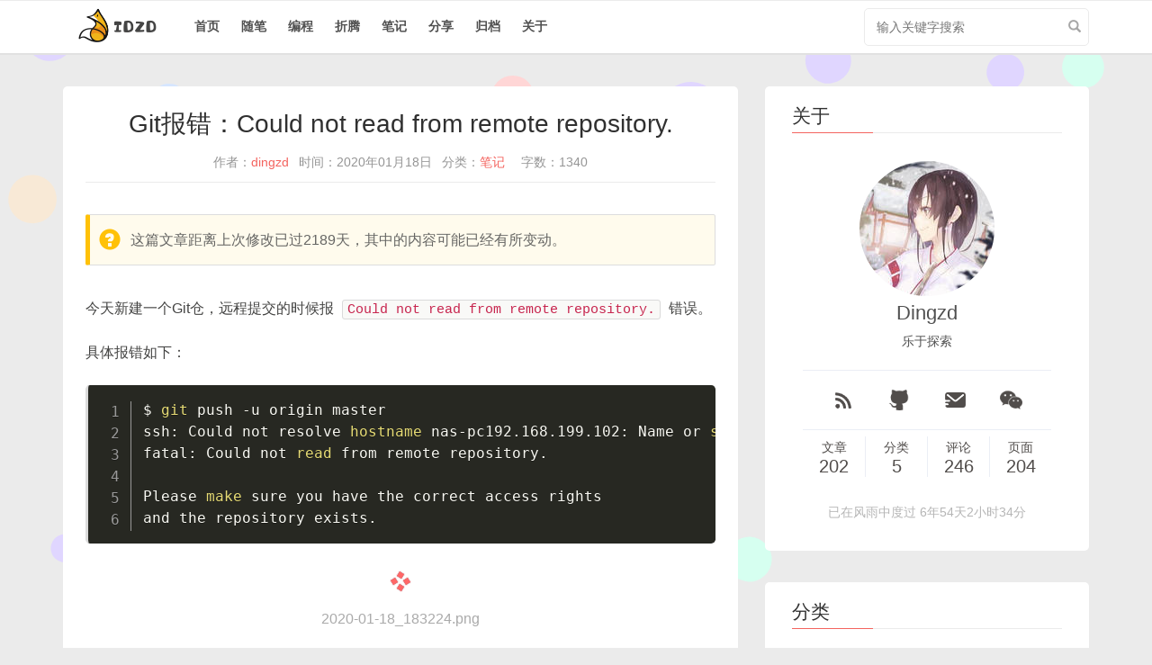

--- FILE ---
content_type: text/html; charset=UTF-8
request_url: https://www.idzd.top/archives/976/
body_size: 8915
content:
<!DOCTYPE HTML>
<html class="no-js" lang=zh-cmn-Hans>
<head>
	<meta http-equiv="Content-Type" content="text/html; charset=UTF-8">
    <meta http-equiv="X-UA-Compatible" content="IE=edge">
    <meta name="viewport" content="width=device-width, initial-scale=1, maximum-scale=1">
    <title>Git报错：Could not read from remote repository. - IDZD</title>
    
    <!-- Loading -->
       
    
    <style type="text/css">
            .loadingBG{
                position: fixed;
                width: 100%;
                height: 100%;
                background-color: white;
                z-index: 99999;
            }
	        .loading{
	            position: relative;
				width: 85px;
				height: 40px;
				margin: -20px auto auto -40px;
				top: 50%;
				left: 50%;
			}
			.loading span{
				display: inline-block;
				width: 8px;
				height: 100%;
				border-radius: 4px;
				background: #F09A97;
				-webkit-animation: load 1s ease infinite;
			}
			@-webkit-keyframes load{
				0%,100%{
					height: 40px;
					background: #F09A97;
				}
				50%{
					height: 70px;
					margin: -15px 0;
					background: #FF4d40;
				}
			}
			.loading span:nth-child(2){
				-webkit-animation-delay:0.2s;
			}
			.loading span:nth-child(3){
				-webkit-animation-delay:0.4s;
			}
			.loading span:nth-child(4){
				-webkit-animation-delay:0.6s;
			}
			.loading span:nth-child(5){
				-webkit-animation-delay:0.8s;
			}
	</style>
    <div id="loading" class="loadingBG" >
    	<div class="loading">
    	    <span></span>
    	    <span></span>
    	    <span></span>
    	    <span></span>
    	    <span></span>
    	    <span></span>
    	    <span></span>
        </div>
    </div>
        <!-- Loading END -->
    <!---->
    
    <!--staticfile-->
        <!--staticfile END-->
    
    <!--75cdn-->
        <link rel="stylesheet" href="//lib.baomitu.com/twitter-bootstrap/3.3.7/css/bootstrap.min.css">
    <link rel="stylesheet" href="//lib.baomitu.com/fancybox/3.5.7/jquery.fancybox.min.css">
        <!--75cdn END-->
    
    <!--bootcss-->
        <!--bootcss END-->
    
    <!--jsdelivr-->
        <!--jsdelivr END-->
    
    <!--local-->
        <!--local END-->
    
    
    <!-- 使用url函数转换相关路径 -->
    <link rel="stylesheet" href="https://www.idzd.top/usr/themes/waxy/css/waxy-main.css">
    
    <!--代码高亮-->
		<link rel="stylesheet" type="text/css" href="https://www.idzd.top/usr/themes/waxy/lib/prism/css/Okaidia.css" />
        <!--END-->
	
	<!--自定义CSS-->
    <style type="text/css">html {
    filter: progid:DXImageTransform.Microsoft.BasicImage(grayscale=1);
    -webkit-filter: grayscale(0%);
}
/*body {
    background: #c6242f;
    background-image: url(https://pic.idzd.top/icon/2023_bg.jpg);
    background-repeat: no-repeat;
    background-size: cover;
    background-position: top;
    background-attachment: fixed;
}*/</style>    <!--END-->
	
	<link rel="shortcut icon" href="/favicon.ico" />
    <!-- 通过自有函数输出HTML头部信息 -->
    <meta name="description" content="今天新建一个Git仓，远程提交的时候报 Could not read from remote repository. 错误。具体报错如下：$ git push -u origin masters..." />
<meta name="keywords" content="Git,折腾,笔记" />
<meta name="generator" content="Typecho 1.2.1" />
<meta name="template" content="waxy" />
<link rel="alternate" type="application/rss+xml" title="Git报错：Could not read from remote repository. &raquo; IDZD &raquo; RSS 2.0" href="https://www.idzd.top/feed/archives/976/" />
<link rel="alternate" type="application/rdf+xml" title="Git报错：Could not read from remote repository. &raquo; IDZD &raquo; RSS 1.0" href="https://www.idzd.top/feed/rss/archives/976/" />
<link rel="alternate" type="application/atom+xml" title="Git报错：Could not read from remote repository. &raquo; IDZD &raquo; ATOM 1.0" href="https://www.idzd.top/feed/atom/archives/976/" />
<script type="text/javascript">
(function () {
    window.TypechoComment = {
        dom : function (id) {
            return document.getElementById(id);
        },
    
        create : function (tag, attr) {
            var el = document.createElement(tag);
        
            for (var key in attr) {
                el.setAttribute(key, attr[key]);
            }
        
            return el;
        },

        reply : function (cid, coid) {
            var comment = this.dom(cid), parent = comment.parentNode,
                response = this.dom('respond-post-976'), input = this.dom('comment-parent'),
                form = 'form' == response.tagName ? response : response.getElementsByTagName('form')[0],
                textarea = response.getElementsByTagName('textarea')[0];

            if (null == input) {
                input = this.create('input', {
                    'type' : 'hidden',
                    'name' : 'parent',
                    'id'   : 'comment-parent'
                });

                form.appendChild(input);
            }

            input.setAttribute('value', coid);

            if (null == this.dom('comment-form-place-holder')) {
                var holder = this.create('div', {
                    'id' : 'comment-form-place-holder'
                });

                response.parentNode.insertBefore(holder, response);
            }

            comment.appendChild(response);
            this.dom('cancel-comment-reply-link').style.display = '';

            if (null != textarea && 'text' == textarea.name) {
                textarea.focus();
            }

            return false;
        },

        cancelReply : function () {
            var response = this.dom('respond-post-976'),
            holder = this.dom('comment-form-place-holder'), input = this.dom('comment-parent');

            if (null != input) {
                input.parentNode.removeChild(input);
            }

            if (null == holder) {
                return true;
            }

            this.dom('cancel-comment-reply-link').style.display = 'none';
            holder.parentNode.insertBefore(response, holder);
            return false;
        }
    };
})();
</script>
</head>
<body class="home-template">
    <!-- start navigation -->
    <nav class="main-navigation">
        <div class="container">
            <div class="row">
                <div class="col-sm-12">
        			<div class="container">
        				<div class="menu menu-logo">
							<a class="navbar-brand menu-title" href="https://www.idzd.top/" title="个人技术博客，记录并分享学习中的收获与乐趣！" >
							    							    <img src="/logo.png" height="45" style="margin: -15px -15px 35px 0px;" alt="IDZD">
							    							</a>
					    </div>
					    
						<div class="navbar-header">
						    						    <div class="nav-toggle-search">
    					        <form method="post" action="https://www.idzd.top/" class="" role="search">
                                    <label for="s" class="sr-only">搜索关键字</label>
                                    <input aria-label="search input" type="text" name="s" class="text asearch" placeholder="输入关键字搜索" />
                                    <button type="submit"></button>
                                </form>
                            </div>
                            						    <span class="nav-toggle-button collapsed" data-toggle="collapse" data-target="#main-menu">
						    <span class="sr-only">导航切换</span>
						    <i class="glyphicon glyphicon-menu-hamburger" ></i>
						    </span>
						</div>

						<div class="collapse navbar-collapse" id="main-menu">
	                        <ul class="menu" >
								<li><a href="https://www.idzd.top/">首页</a></li>
	
					            
					            
					            
					            
					            
					                                                                            					            <li ><a href="https://www.idzd.top/category/essay/" title="随笔">随笔</a></li> 
					            					                                            					            <li ><a href="https://www.idzd.top/category/coding/" title="编程">编程</a></li> 
					            					                                            					            <li ><a href="https://www.idzd.top/category/zt/" title="折腾">折腾</a></li> 
					            					                                            					            <li ><a href="https://www.idzd.top/category/note/" title="笔记">笔记</a></li> 
					            					                                            					            <li ><a href="https://www.idzd.top/category/share/" title="分享">分享</a></li> 
					            					            					            
					            					            
					            					            																<li><a href="https://www.idzd.top/custom.html" title="归档">归档</a></li>
			                    								<li><a href="https://www.idzd.top/about.html" title="关于">关于</a></li>
			                    			                    			                    			                    			                    <div class="navbar-form navbar-right navbar-search">
			                    <form id="search" method="post" action="https://www.idzd.top/"  role="search">
                                    <label for="s" class="sr-only">搜索关键字</label>
                                    <input type="text" name="s" class="text asearch" placeholder="输入关键字搜索" />
                            		<button type="submit"></button>
                                </form>
                                </div>
                                							</ul>
	                    </div>
	                    
	                </div>
                </div>
            </div>
        </div>
    </nav>
    <!-- end navigation -->
    

<section class="content-wrap">
    <div class="container">
    <div class="row">
        <main class="col-md-8 main-content">
            <article id="976" class="post">

            <header class="post-head">
                <h1 class="post-title">Git报错：Could not read from remote repository.</h1>
                <section class="post-meta">
                    <span class="author">作者：<a itemprop="name" href="https://www.idzd.top/author/1/" rel="author">dingzd</a></span>
                    <time class="post-date" datetime="2020-01-18T18:53:00+08:00">时间：2020年01月18日</time>
                    <span class="author">分类：<a href="https://www.idzd.top/category/note/">笔记</a></span>
                    <span class="author">字数：1340</span>
                    <!--span class="author">阅读：</span-->
                </section>
                <div class="post-border"></div>
            </header>

           <section class="post-content">
           		    		       <div class="hint hint-warning">
    		       		<span class="glyphicon glyphicon-question-sign hint-warning-icon" aria-hidden="true"></span><span class="sr-only">warning:</span>
    		            这篇文章距离上次修改已过2189天，其中的内容可能已经有所变动。
    		        </div>
        		                <!--?php $this->content(); ?-->
                <p>今天新建一个Git仓，远程提交的时候报 <code>Could not read from remote repository.</code> 错误。</p><p>具体报错如下：</p><pre><code class="lang-bash">$ git push -u origin master
ssh: Could not resolve hostname nas-pc192.168.199.102: Name or service not known
fatal: Could not read from remote repository.

Please make sure you have the correct access rights
and the repository exists.
</code></pre><p><center><a data-fancybox="gallery" href="https://pic.idzd.top/usr/uploads/2020/01/3891706938.png"><img class="lazyload" src="/usr/themes/waxy/img/loading.gif" data-original="https://pic.idzd.top/usr/uploads/2020/01/3891706938.png" alt="2020-01-18_183224.png" title="2020-01-18_183224.png"></a><span class="imgtitle">2020-01-18_183224.png<span></center></p><hr><p>感觉可能是密钥出现问题。毕竟好久没用了。（这是个备份仓）</p><p>检查发现没有问题。（另一个项目提交没有问题）</p><p><center><a data-fancybox="gallery" href="https://pic.idzd.top/usr/uploads/2020/01/843687308.png"><img class="lazyload" src="/usr/themes/waxy/img/loading.gif" data-original="https://pic.idzd.top/usr/uploads/2020/01/843687308.png" alt="2020-01-18_182636.png" title="2020-01-18_182636.png"></a><span class="imgtitle">2020-01-18_182636.png<span></center></p><hr><p>尝试添加密钥到这个仓库（仍然报错）</p><pre><code class="lang-bash">#若执行 ssh-add 报：Could not open a connection to your authentication agent. 错误，则先此命令（见下图）
ssh-agent bash

#添加密钥
ssh-add ~/.ssh/id_rsa
</code></pre><p><center><a data-fancybox="gallery" href="https://pic.idzd.top/usr/uploads/2020/01/2933980363.png"><img class="lazyload" src="/usr/themes/waxy/img/loading.gif" data-original="https://pic.idzd.top/usr/uploads/2020/01/2933980363.png" alt="尝试添加密钥后仍报错" title="尝试添加密钥后仍报错"></a><span class="imgtitle">尝试添加密钥后仍报错<span></center></p><hr><p>观察发现，远程仓库地址不一致，怀疑问题出在这里。</p><p><center><a data-fancybox="gallery" href="https://pic.idzd.top/usr/uploads/2020/01/790239435.png"><img class="lazyload" src="/usr/themes/waxy/img/loading.gif" data-original="https://pic.idzd.top/usr/uploads/2020/01/790239435.png" alt="仓库报错" title="仓库报错"></a><span class="imgtitle">仓库报错<span></center></p><p><center><a data-fancybox="gallery" href="https://pic.idzd.top/usr/uploads/2020/01/2876243348.png"><img class="lazyload" src="/usr/themes/waxy/img/loading.gif" data-original="https://pic.idzd.top/usr/uploads/2020/01/2876243348.png" alt="实际仓库地址" title="实际仓库地址"></a><span class="imgtitle">实际仓库地址<span></center></p><hr><p>重新添加地址，用单引号包裹，ok问题解决。</p><p><center><a data-fancybox="gallery" href="https://pic.idzd.top/usr/uploads/2020/01/3781571796.png"><img class="lazyload" src="/usr/themes/waxy/img/loading.gif" data-original="https://pic.idzd.top/usr/uploads/2020/01/3781571796.png" alt="2020-01-18_183853.png" title="2020-01-18_183853.png"></a><span class="imgtitle">2020-01-18_183853.png<span></center></p><p><center><a data-fancybox="gallery" href="https://pic.idzd.top/usr/uploads/2020/01/840660447.png"><img class="lazyload" src="/usr/themes/waxy/img/loading.gif" data-original="https://pic.idzd.top/usr/uploads/2020/01/840660447.png" alt="远程仓库添加成功" title="远程仓库添加成功"></a><span class="imgtitle">远程仓库添加成功<span></center></p><hr><div class="hint hint-info"><span class="glyphicon glyphicon-info-sign hint-info-icon" aria-hidden="true"></span><span class="sr-only">info:</span>反思：这次问题可能是，命令行把 <code>NAS-PC$@</code> 中的 <code>$@</code> 识别为变量，导致地址错误。下次添加时候要用单引号包裹。</div>           </section>
       
        
            <footer class="post-footer clearfix">
                <div class="pull-left tag-list">
                    <i class="glyphicon glyphicon-folder-open"></i>
                    <a href="https://www.idzd.top/tag/git/">Git</a> , <a href="https://www.idzd.top/tag/zts/">折腾</a> , <a href="https://www.idzd.top/tag/notes/">笔记</a>                </div>
                <div class="pull-right tag-list post-permalink" >
		    最后修改于：2020年01月18日 19:03		</div>
            </footer>
            </article>
            
            <div >
		<ul style="height: 30px; position: relative; left: -22px; margin: 0px 5px 30px; list-style-type: none;">
		    <li style="float: left;"><a class="btn btn-default" href="https://www.idzd.top/archives/965/" title="修改Win下MySQL的ROOT密码脚本">上一篇</a></li>		    <li style="float: right;"><a class="btn btn-default" href="https://www.idzd.top/archives/987/" title="windows server 2008 r2 开机不自动运行服务器管理器">下一篇</a></li>		</ul>
    	    </div>
	
	        <div class="about-author clearfix"><div id="comments">
        
        <div id="respond-post-976" class="respond">
        <div class="cancel-comment-reply">
        <a id="cancel-comment-reply-link" href="https://www.idzd.top/archives/976/#respond-post-976" rel="nofollow" style="display:none" onclick="return TypechoComment.cancelReply();">取消回复</a>        </div>
    
    	<h3 id="response" class="addco">添加新评论</h3>
    	<form method="post" action="https://www.idzd.top/archives/976/comment" id="comment-form" role="form">
                		<p>
    			<input type="text" name="author" placeholder="昵称（必填）" id="author" class="text form-control" value="" required />
    		</p>
    		<p>
    			<input type="email" name="mail" id="mail"  placeholder="邮件（必填，仅管理员可见，支持Gravatar头像）" class="text form-control" value="" required />
    		</p>
    		<p>
    			<input type="url" name="url" id="url" class="text form-control" placeholder="您的网址（非必填，请带上http://或https://）" value="" />
    		</p>
                		<p>
                <textarea rows="8" cols="50" name="text" id="textarea" class="textarea form-control"  placeholder="留下您伟大的看法......" required ></textarea>
            </p>
            <p></p>
    		<p> 
    		    <script src="https://challenges.cloudflare.com/turnstile/v0/api.js" async defer></script><div class="cf-turnstile" data-sitekey="0x4AAAAAABRb0dHHEVuVyfs3" data-theme="light" data-size="normal"></div>                <button type="submit" class="submit btn btn-lg">提交评论</button><span style="color: #f4645f;margin: 10px;">* 人工审核评论，通过后即可正常显示。<a href="https://www.idzd.top/privacy-policy.html">《隐私政策》</a></span>
            </p>
    	</form>
    </div>
    </div>
</div>
        </main>

        <aside class="col-md-4 sidebar">

<!-- start Search widget -->
<!-- end Search widget --> 


<!-- start Abouts widget -->
<div class="widget">
  <h4 class="title">关于</h4>
    <div class="card">
  <div class="card-info">
    <img class="card-info-img" src="/avatar_150.jpg">
    <div class="card-info-name">Dingzd</div>
    <div class="card-info-description">乐于探索</div>
  </div>
  <!--div class="card-icon"-->
    <div class="card-icon"><a href="https://www.idzd.top/feed" title="rss" class="icon-rss"></a><a href="https://github.com/dingzd1995" title="github" class="icon-github"></a><a href="mailto:dingzd1995@gmail.com" title="email" class="icon-email"></a><a href="https://pic.idzd.top/icon/wx.png" title="wechat" class="icon-wechat"></a></div>  <!--/div-->
  <div class="card-data">
        <div class="card-data-item">
        <div class="headline">文章</div>
        <div class="length-num">202</div>
    </div>
    <div class="card-data-item">
        <div class="headline">分类</div>
        <div class="length-num">5</div>
    </div>
    <div class="card-data-item">
        <div class="headline">评论</div>
        <div class="length-num">246</div>
    </div>
     <div class="card-data-item">
        <div class="headline">页面</div>
        <div class="length-num">204</div>
    </div>
  </div>
  <div class="card-text">
    <span>已在风雨中度过 6年54天2小时34分</span>
  </div>
</div>
</div>
<!-- end Abouts widget --> 




<!-- start Category widget -->
<div class="widget">
  <h4 class="title">分类</h4>
  <div class="category">
            <ul class="menu-list">
                                <li>
               <a href="https://www.idzd.top/category/essay/" title="随笔">
                   <span class="menu-title">随笔</span>
                   <span class="menu-count label">16</span>
                </a>
            </li>
                
                                            <li>
               <a href="https://www.idzd.top/category/coding/" title="编程">
                   <span class="menu-title">编程</span>
                   <span class="menu-count label">19</span>
                </a>
            </li>
                
                                            <li>
               <a href="https://www.idzd.top/category/zt/" title="折腾">
                   <span class="menu-title">折腾</span>
                   <span class="menu-count label">80</span>
                </a>
            </li>
                
                                            <li>
               <a href="https://www.idzd.top/category/note/" title="笔记">
                   <span class="menu-title">笔记</span>
                   <span class="menu-count label">112</span>
                </a>
            </li>
                
                                            <li>
               <a href="https://www.idzd.top/category/share/" title="分享">
                   <span class="menu-title">分享</span>
                   <span class="menu-count label">6</span>
                </a>
            </li>
                
                          </ul>
  </div>
</div>
<!-- end Category widget --> 



<!-- start Tags widget -->
<div class="widget">
  <h4 class="title">标签云</h4>
  <div class="content tag-cloud">
      
  
<a rel="tag" href="https://www.idzd.top/tag/notes/">笔记(110)</a>
  
<a rel="tag" href="https://www.idzd.top/tag/zts/">折腾(82)</a>
  
<a rel="tag" href="https://www.idzd.top/tag/linux/">Linux(65)</a>
  
<a rel="tag" href="https://www.idzd.top/tag/web/">Web(33)</a>
  
<a rel="tag" href="https://www.idzd.top/tag/linux%E5%91%BD%E4%BB%A4/">linux命令(29)</a>
  
<a rel="tag" href="https://www.idzd.top/tag/php/">PHP(14)</a>
  
<a rel="tag" href="https://www.idzd.top/tag/win/">Windows(14)</a>
  
<a rel="tag" href="https://www.idzd.top/tag/javascript/">JavaScript(12)</a>
  
<a rel="tag" href="https://www.idzd.top/tag/note/">随笔(11)</a>
  
<a rel="tag" href="https://www.idzd.top/tag/ctjl/">惨痛经历(11)</a>
  
<a rel="tag" href="https://www.idzd.top/tag/esp8266/">esp8266(11)</a>
  
<a rel="tag" href="https://www.idzd.top/tag/water/">摸鱼(10)</a>
  
<a rel="tag" href="https://www.idzd.top/tag/git/">Git(10)</a>
  
<a rel="tag" href="https://www.idzd.top/tag/java/">JAVA(9)</a>
  
<a rel="tag" href="https://www.idzd.top/tag/coding/">编程(9)</a>
  
<a rel="tag" href="https://www.idzd.top/tag/fx/">分享(9)</a>
  
<a rel="tag" href="https://www.idzd.top/tag/arduino/">Arduino(9)</a>
  
<a rel="tag" href="https://www.idzd.top/tag/c/">C(9)</a>
  
<a rel="tag" href="https://www.idzd.top/tag/nginx/">Nginx(8)</a>
  
<a rel="tag" href="https://www.idzd.top/tag/typecho/">Typecho(6)</a>
  
<a rel="tag" href="https://www.idzd.top/tag/tomcat/">Tomcat(6)</a>
  
<a rel="tag" href="https://www.idzd.top/tag/tomcat%E6%BA%90%E7%A0%81/">Tomcat源码(6)</a>
  
<a rel="tag" href="https://www.idzd.top/tag/eclipse/">Eclipse(5)</a>
  
<a rel="tag" href="https://www.idzd.top/tag/maven/">Maven(5)</a>
  
<a rel="tag" href="https://www.idzd.top/tag/waxy/">waxy(5)</a>
  
<a rel="tag" href="https://www.idzd.top/tag/docker/">Docker(4)</a>
  
<a rel="tag" href="https://www.idzd.top/tag/Electron/">Electron(4)</a>
  
<a rel="tag" href="https://www.idzd.top/tag/nanopi/">NanoPi(3)</a>
  
<a rel="tag" href="https://www.idzd.top/tag/cpp/">C++(3)</a>
  
<a rel="tag" href="https://www.idzd.top/tag/algorithm/">算法(3)</a>
  
<a rel="tag" href="https://www.idzd.top/tag/apache/">Apache(3)</a>
  
<a rel="tag" href="https://www.idzd.top/tag/hexo/">Hexo(3)</a>
  
<a rel="tag" href="https://www.idzd.top/tag/openwrt/">OpenWrt(3)</a>
  
<a rel="tag" href="https://www.idzd.top/tag/Oauth/">Oauth(3)</a>
  
<a rel="tag" href="https://www.idzd.top/tag/wxapp/">小程序(3)</a>
  
<a rel="tag" href="https://www.idzd.top/tag/github/">github(2)</a>
  
<a rel="tag" href="https://www.idzd.top/tag/qd/">前端(2)</a>
  
<a rel="tag" href="https://www.idzd.top/tag/lua/">Lua(2)</a>
  
<a rel="tag" href="https://www.idzd.top/tag/data_structures/">数据结构(2)</a>
  
<a rel="tag" href="https://www.idzd.top/tag/mmp/">牢骚(2)</a>
  
<a rel="tag" href="https://www.idzd.top/tag/deceive/">踩坑(2)</a>
  
<a rel="tag" href="https://www.idzd.top/tag/%E8%AF%81%E4%B9%A6/">证书(2)</a>
  
<a rel="tag" href="https://www.idzd.top/tag/mysql/">MySQL(1)</a>
  
<a rel="tag" href="https://www.idzd.top/tag/python/">Python(1)</a>
  
<a rel="tag" href="https://www.idzd.top/tag/wordpress/">WordPress(1)</a>
  
<a rel="tag" href="https://www.idzd.top/tag/RaspberryPi/">树莓派(1)</a>
  
<a rel="tag" href="https://www.idzd.top/tag/idea/">IDEA(1)</a>
  
<a rel="tag" href="https://www.idzd.top/tag/vegas/">Vegas(1)</a>
  
<a rel="tag" href="https://www.idzd.top/tag/nextcloud/">NextCloud(1)</a>
  
<a rel="tag" href="https://www.idzd.top/tag/markdown/">Markdown(1)</a>
  </div>
</div>
<!-- end Tags widget --> 

<!-- start RecentPosts widget -->
<div class="widget">
  <h4 class="title">最新文章</h4>
  <div class="content recent-post">
        		        <div class="recent-single-post">
            <a href="https://www.idzd.top/archives/2939/" class="post-title">
            PVE扩容Mac虚拟机磁盘</a>
            <div class="date">2025年11月12日</div>
        </div>
        		        <div class="recent-single-post">
            <a href="https://www.idzd.top/archives/2923/" class="post-title">
            使用pnpm10初始化Electron项目提示Electron uninstall</a>
            <div class="date">2025年04月08日</div>
        </div>
        		        <div class="recent-single-post">
            <a href="https://www.idzd.top/archives/2917/" class="post-title">
            Brave在中文环境下编译报错</a>
            <div class="date">2024年08月19日</div>
        </div>
            </div>
</div>
<!-- end RecentPosts widget --> 

<!-- start RecentComments widget -->
<!-- end RecentComments widget -->  


<!-- start Archive widget -->
<!-- end Archive widget --> 



<!-- start Text widget -->
<!-- end Text widget --> 


<!-- start Links widget -->
<div class="widget">
	<h4 class="title">友情链接</h4>
	<div class="content recent-post">
		<!-- start Links list -->
		<div class="recent-single-post"><a rel="noopener" href="https://nanchengjiumeng.github.io/" title="多看、多写、多做总结，寻找价值！" target="_blank" class="post-title"><img src="https://pic.idzd.top/usr/linkpic/lHW72d.jpg" alt="南城旧梦" height="32"><span style="margin-left: 10px;">南城旧梦</span></a></div><div class="recent-single-post"><a rel="noopener" href="https://space.bilibili.com/204877866" title="无敌的张大喵~~~" target="_blank" class="post-title"><img src="https://pic.idzd.top/usr/linkpic/3bcee54d0a2db90d3d9c0ce6912382b67958deab.jpg" alt="无敌的张大喵" height="32"><span style="margin-left: 10px;">无敌的张大喵</span></a></div><div class="recent-single-post"><a rel="noopener" href="https://www.drawrain.com/" title="技术与思维博客" target="_blank" class="post-title"><img src="https://pic.idzd.top/usr/linkpic/drawrain.png" alt="雨中执笔" height="32"><span style="margin-left: 10px;">雨中执笔</span></a></div>		<!-- end Links list -->
    </div>
</div>
<!-- end Links widget --> 

<!-- start Others widget -->
<!-- end Others widget --> 
</aside>

    </div class="row">
    </div class="container">
</section>

    <div class="copyright">
        <div class="container">
            <div class="row">
                <div class="col-sm-12">
                    <span> Copyright &copy; 2026 <a href="https://www.idzd.top/" target="_blank">IDZD</a></span><br />
                    <span>Powered by <a rel="noopener" href="https://typecho.org/" target="_blank">Typecho</a> | Theme by <a rel="noopener" href="https://github.com/dingzd1995/typecho-theme-waxy" target="_blank">Waxy</a> | <a rel="nofollow noopener noreferrer" href="https://beian.miit.gov.cn/" target="_blank">冀ICP备19023933号</a></span>| <img src="/img/gonganbeian.png" alt="公安备案图标" style="width: 16px; height: 16px; margin-right: 4px;"><a href="https://beian.mps.gov.cn/#/query/webSearch?code=12011202000782" rel="noreferrer"  target="_blank">津公网安备12011202000782号</a></span><br />
                </div>
            </div>
        </div>
    </div>

    <a id="back-to-top"><i class="glyphicon glyphicon-menu-up"></i></a>
    
    <!--staticfile-->
    	<!--staticfile END-->
	
	<!--75cdn-->
        <script src="//lib.baomitu.com/jquery/3.1.1/jquery.min.js"></script>
    <script src="//lib.baomitu.com/twitter-bootstrap/3.3.7/js/bootstrap.min.js"></script>
    <script src="//lib.baomitu.com/fancybox/3.5.7/jquery.fancybox.min.js"></script>
    <script src="//lib.baomitu.com/jquery.lazyload/1.8.4/jquery.lazyload.min.js"></script>
    	<!--75cdn END-->
    
    <!--bootcss-->
    	<!--bootcss END-->
	
	<!--jsdelivr-->
    	<!--jsdelivr END-->
	
	<!--local-->
    	<!--local END-->
	
	<script src="https://www.idzd.top/usr/themes/waxy/js/waxy-main.js"></script>
	
	<!--代码高亮-->
		<script type="text/javascript">
	(function(){
		var pres = document.querySelectorAll('pre');
		var lineNumberClassName = 'line-numbers';
		pres.forEach(function (item, index) {
			item.className = item.className == '' ? lineNumberClassName : item.className + ' ' + lineNumberClassName;
		});
	})();
    </script>
	<script type="text/javascript" src="https://www.idzd.top/usr/themes/waxy/lib/prism/clipboard.min.js"></script>
	<script type="text/javascript" src="https://www.idzd.top/usr/themes/waxy/lib/prism/prism.js"></script>
        <!--END-->
    
    <!--置顶文章滚动支持-->
        <!--END-->
    
    <!--网站加载动画-->
        <script type="text/javascript">
        $("#loading").fadeOut(500);
    </script>
        <!--END-->

	<!--自定义JS-->
    <!-- Google tag (gtag.js) -->
<script async src="https://www.googletagmanager.com/gtag/js?id=G-TR1KJZD46L"></script>
<script>
  window.dataLayer = window.dataLayer || [];
  function gtag(){dataLayer.push(arguments);}
  gtag('js', new Date());

  gtag('config', 'G-TR1KJZD46L');
</script>    <!--END-->

<link rel="stylesheet" href="https://www.idzd.top/usr/plugins/EditorMD/css/emojify.min.css" />
<script type="text/javascript">
    window.jQuery || document.write(unescape('%3Cscript%20type%3D%22text/javascript%22%20src%3D%22https://www.idzd.top/usr/plugins/EditorMD/lib/jquery.min.js%22%3E%3C/script%3E'));
</script>
<script src="https://www.idzd.top/usr/plugins/EditorMD/js/emojify.min.js"></script>
<script type="text/javascript">
$(function() {
    emojify.setConfig({
        img_dir: "//cdn.staticfile.org/emoji-cheat-sheet/1.0.0",
        blacklist: {
            'ids': [],
            'classes': ['no-emojify'],
            'elements': ['^script$', '^textarea$', '^pre$', '^code$']
        },
    });
    emojify.run();
});
</script>
</body>
</html>


--- FILE ---
content_type: text/css
request_url: https://www.idzd.top/usr/themes/waxy/css/waxy-main.css
body_size: 11842
content:
/*====================================================
	Importing bootstrap less files
====================================================*/
/*====================================================
	COLOR VARIABLE FOR THEME
====================================================*/
/* common */
/*====================================================
	common styles
====================================================*/
html,body {
  color: #505050;
  line-height: 1.75em;
  position: relative;
  font-family: "Helvetica Neue", Helvetica, Arial, "Hiragino Sans GB", "Hiragino Sans GB W3", "WenQuanYi Micro Hei", "Microsoft YaHei UI", "Microsoft YaHei", sans-serif;
}
body {background:#ebebeb;}
h1,
h2,
h3,
h4,
h5,
h6 {
  font-weight: 400;
  color: #303030;
}
h1 {
  font-size: 3em;
}
h2 {
  font-size: 2.5em;
}
h3 {
  font-size: 2em;
}
h4 {
  font-size: 1.5em;
}
h5 {
  font-size: 1em;
}
h6 {
  font-size: 0.75em;
}
a {
  color: #f4645f;
  outline: none;
}
a:hover {
  color: #f4645f;
}
a:active,
a:focus,
a img {
  outline: none;
}
.btn {
  padding: 7px 21px;
  border-radius: 5px;
}
.btn-default {
  border: 1px solid #f4645f;
  background: #f4645f;
  font-size: 18;
  font-weight: 600;
  color: #ffffff;
  -webkit-transition: all 0.2s ease-in-out;
       -o-transition: all 0.2s ease-in-out;
          transition: all 0.2s ease-in-out;
}
.btn-default:hover {
  border: 1px solid #CC0001;
  background: #CC0001;
  color: #ffffff;
}
.btn-default:focus {
  outline: none;
}
.btn-default[disabled] {
  border: 1px solid #CC0001;
  background: #CC0001;
  color: #ffffff;
}
.btn-lg:hover {
  background: #FF645F;
  color: #ffffff;
}
.btn-lg:focus {
  outline: none;
}
.btn-lg[disabled] {
  background: #FF403B;
  color: #ffffff;
}

input[type="search"],
input[type="text"],
input[type="url"],
input[type="email"],
textarea {
  padding: 7px 12px;
  border: 1px solid #ebebeb;
  border-radius: 2px;
  -webkit-transition: all 0.2s;
       -o-transition: all 0.2s;
          transition: all 0.2s;
}
input[type="search"]:focus,
input[type="text"]:focus,
input[type="url"]:focus,
input[type="email"]:focus,
textarea:focus {
  border: 1px solid #f4645f;
  outline: none;
}
blockquote {
  border-left: 4px solid #f4645f;
}
pre {
  padding: 0;
  background: none;
  border: none;
}
::-moz-selection {
  color: #ffffff;
  background: #f4645f;
  text-shadow: none;
}
::selection {
  color: #ffffff;
  background: #f4645f;
  text-shadow: none;
}

table {
border-collapse:collapse;
empty-cells:show;
border-spacing:0;
border:1px solid #ccc;
margin-bottom: 25px;
}
caption {
caption-side:top;
text-align:left;
}
[dir=rtl] caption {
text-align:right;
}
th,
td {
padding:.3em .5em;
margin:0;
vertical-align:top;
border:1px solid #ccc;
}
th {
font-weight:bold;
background-color:#eee;
text-align:left;
}
[dir=rtl] th {
text-align:right;
}

/* header */
/*====================================================
	header
====================================================*/
#container {
}
#output {
	width: 100%;
	height: 100%;
}

.main-header {
  text-align: center;
  position: relative;
  padding: 42px 0;
  background: #f4645f;
}
.main-header .branding {
  font-size: 3.5em;
  color: #303030;
}
.main-header .branding:hover {
  text-decoration: none;
}
.main-header .branding img {
  max-width: 100%;
}
.main-header h1 a{
  color: #fff;
}
.main-header h1 a:hover {text-decoration: none;}
.btn-doc {
  position: relative;
  bottom: -40px;
  border: 1px solid #f1362f;
  background-color: transparent;
}
@media only screen and (max-width: 767px) {
  .btn-doc {
    display: block;
    width: 50%;
    margin-left: auto;
    margin-right: auto;
    margin-top: 10px;
  }
}
.home-template .main-header {
  padding-top: 62px;
  padding-bottom: 62px;
  background-repeat: no-repeat;
  background-position: center 20%;
  -webkit-background-size: cover;
          background-size: cover;
}
/* main-navigation */
.main-navigation {
  text-align: center;
  background: #ffffff;
  border-top: 1px solid #ebebeb;
  margin-bottom: 35px;
  border-bottom: 2px solid #e1e1e1;
}
.main-navigation .menu {
  padding: 0;
  margin: 0;
  text-align: left;
}
.main-navigation .menu li {
  list-style: none;
  display: inline-block;
  position: relative;
  font-weight: 900;
}
.main-navigation .menu li.nav-current {
  border-bottom: 3px solid #f4645f;
  margin-bottom: -2px;
}
.main-navigation .menu li a {
  color: #505050;
  line-height: 4em;
  display: block;
  padding: 0 10px;
  letter-spacing: 0px;
}
.main-navigation .menu li a.more:after{
    content:"\e250";
    font-family: 'Glyphicons Halflings';
    font-size: 10px;
    position: absolute;
    right: 5px;
}
.main-navigation .menu li:hover > a {
  color: #f4645f;
  text-decoration: none;
  /*box-shadow:0 5px 5px 5px rgba(0,0,0,0.2)*/
}
.main-navigation .menu li ul {
  visibility: hidden;
  background: #ffffff;
  text-align: left;
  padding: 0px 0px;
  margin: 0;
  position: absolute;
  /*display:none;*/
  border-radius: 5px;
  border: 1px solid rgba(0,0,0,.15);
  left: 0;
  top: 120%;
  width: 200px;
  z-index: 999;
  opacity: 0;
  filter: alpha(opacity=0);
  -webkit-transition: all 0.2s ease;
       -o-transition: all 0.2s ease;
          transition: all 0.2s ease;
}
.main-navigation .menu li ul li {
  display: block;
  margin: 0;
}
.main-navigation .menu li ul li a {
  line-height: 2.5em;
  color: #505050;
}
.main-navigation .menu li ul:hover > a {
  color: #f4645f;
}
.main-navigation .menu li:hover ul {
  visibility: visible;
  opacity: 1;
  filter: alpha(opacity=100);
  top: 100%;
}
.main-navigation .menu li ul a:hover { 
    background:#f2f2f2;
}
.main-navigation .menu li ul li.nav-current {
  border: 0;
  margin: 0;
}
.main-navigation .menu li ul li.nav-current a {
  color: #f4645f;
}
.main-navigation .menu li ul ul{ 
    margin-top: -36px;
    left:198px;
    display:none;
}
.main-navigation .menu li ul li.nav-current ul a{ 
    color: #505050;
}
@media (max-width: 767px) {
  .main-navigation {
    text-align: left;
  }
  .main-navigation .menu li {
    display: block;
  }
  .main-navigation .menu li:hover > a {
    color: #f4645f;
    text-decoration: none;
  }
  
  .main-navigation .menu li ul {
    visibility: visible;
    border: 0px;
    padding: 0px 0px 0px 20px;
    margin: 0;
    position: relative;
    top: 0;
    width: 100%;
    opacity: 1;
    filter: alpha(opacity=100);
  }
  .main-navigation .menu li:hover ul {
    visibility: visible;
    opacity: 1;
    filter: alpha(opacity=100);
    top: 0;
  }
  .main-navigation .menu li a.more:after{
    content:"\e252";
    padding: 0px 0px 0px 10px;
    position: relative;
  }
  .main-navigation .menu li ul ul{ 
    left:0px;
    padding: 0px 0px 0px 20px;
    margin: 0;
    display:block;
  }
}

.main-navigation .menu .menu-title{
  font-size: 26px;
  font-weight: 900;
  margin-top: 5px;
  margin-right: 25px;
  margin-left: -15px;
}

.main-navigation .menu .menu-logo{
  text-align: left; 
  box-sizing: border-box; 
  border: 0; 
  margin: 0; 
  padding: 0;
}

/* navbar */
.navbar-header {
  text-align:right; 
}
.navbar-header i {
  height: 56px;
  line-height: 56px;
  font-size: 2em;
  cursor: pointer;
  margin-right:15px;
}

@media (min-width: 768px) {
  .nav-toggle-button {
    display: none;
  }
  .nav-toggle-search {
    display: none;
  }
}

@media (max-width: 350px) {
  .nav-toggle-search {
    display: none;
  }
}

.nav-toggle-search {
    position: absolute;
    right: 70px;
}
.nav-toggle-search input{
    margin: 10px;
    width: 140px;
    padding: 6px 10px;
    border-radius: 5px;
}
.nav-toggle-search input:focus {
}
.nav-toggle-search button {
    border: none;
    outline: none;
    background: transparent;
    border-radius: 5px;
    height: 42px;
    width: 32px;
    top: 0;
    cursor: pointer;
    position: absolute;
    right: 0px;
    margin: 10px;
    padding: 8px 10px;
}
.nav-toggle-search button::before {
    content: "\e003";
    font-family: "Glyphicons Halflings";
    font-size: 14px;
    color: #a6a6a6;
}
.nav-toggle-search input:focus {
    border: 1px solid #F4645F;
}

.navbar-search {
    width: 280px;
    padding: 0px 15px;
    position: relative;
    
}

@media (max-width: 1200px) {
  .navbar-search {
    width: 200px;
    }
}
@media (max-width: 994px) {
  .navbar-search {
    display: none;
  }
}

.navbar-search div.search {padding: 30px 0;}

.navbar-search input {
    border: none;
    outline: none;
    background: transparent;
    border-radius: 5px;
    width: 100%;
    height: 42px;
    padding-left: 13px;
    border: 1px solid #EBEBEB;
}
      
.navbar-search button {
    border: none;
    outline: none;
    background: transparent;
    border-radius: 5px;
    height: 42px;
    width: 42px;
    top: 0;
    right: 10px;
    cursor: pointer;
    position: absolute;
}

.navbar-search button::before {
    content: "\e003";
    font-family: "Glyphicons Halflings";
    font-size: 14px;
    color: #a6a6a6;
}
.navbar-search input:focus {
    border: 1px solid #F4645F;
}

/* post */
/*====================================================
	main post area
====================================================*/
.post {
  padding: 25px;
  background: #ffffff;
  margin-bottom: 35px;
  position: relative;
  overflow: hidden;
  border-radius:5px;
}
.post .featured {
  position: absolute;
  background: #f4645f;
  color: #ffffff;
  text-align: center;
  top: -12px;
  right: -32px;
  width: 80px;
  height: 40px;
  line-height: 54px;
  -webkit-transform: rotate(45deg);
      -ms-transform: rotate(45deg);
       -o-transform: rotate(45deg);
          transform: rotate(45deg);
}
.post .featured i {
  -webkit-transform: rotate(-45deg);
      -ms-transform: rotate(-45deg);
       -o-transform: rotate(-45deg);
          transform: rotate(-45deg);
}
.post .post-head {
  text-align: center;
}
.post .post-head .post-title {
  margin: 0;
  font-size: 2.0em;
  line-height: 1.2em;
}
.post .post-head .post-title a {
  color: #303030;
}
.post .post-head .post-title a:hover,
.post .post-head .post-title a:focus {
  text-decoration: none;
}
.post .post-head .post-meta {
  color: #959595;
  margin: 14px 0 10px;
}
.post .post-head .post-meta span {
  margin: 0px 7px;
  white-space: nowrap;
}
.post .post-head .post-border {
  border-bottom:1px solid #ebebeb;
}
.post .featured-media {
  margin-top: 30px;
  overflow: hidden;
}
.post .featured-media img {
  width: 100%;
}
.post .post-content {
  margin: 30px 0;
}


.post .readall_box{
    position: relative;
    /*z-index: 9999;*/
    padding: 0 0 5px;
    margin: -300px -25px -20px;
    text-align: center;
}

.post .readall_mask{
    height: 300px;
    background: -moz-linear-gradient(bottom,rgba(255,255,255,0.1),rgba(255,255,255,0));
    background: -webkit-gradient(linear,0 top,0 bottom,from(rgba(255,255,255,0)),to(#fff));
    background: -o-linear-gradient(bottom,rgba(255,255,255,0.1),rgba(255,255,255,0));
}

.post .readall_text{
    color: #f4645f;
    font-size: 14px;
    letter-spacing: 1px;

}

.post .readall_icon{
    font-size: 12px;
    color: #f4645f;
    font-style: normal;
    margin-left: -2px;
}



.post .post-footer {
  margin-top: 30px;
  border-top: 1px solid #ebebeb;
  padding: 15px 0 0;
}
.post .post-footer .tag-list {
  color: #959595;
  line-height: 35px;
}
.post .post-footer .tag-list a {
  color: #959595;
  margin-left: 7px;
}
.post .post-footer .tag-list a:hover {
  color: #f4645f;
}

.post .post-footer .read-button {
  text-align: right;
  margin-right: 3px;
}

.post .post-footer .post-permalink {
  text-align: right;
  margin-right: 3px;
}

/* post content */
/*====================================================
  main post content
====================================================*/
.post-content {
  font: 400 16px/1.62 "Xin Gothic", "Hiragino Sans GB", "Droid Sans Fallback", "Microsoft YaHei", sans-serif;
  color: #444443;
}
.post-content h1:before,
.post-content h2:before,
.post-content h3:before,
.post-content h4:before,
.post-content h5:before,
.post-content h6:before {
 content:"#";
 margin-right:.275rem;
 font-weight:900;
 color:#F4645F;
}

.post-content h1,
.post-content h2,
.post-content h3,
.post-content h4,
.post-content h5,
.post-content h6 {
  font-family: "Xin Gothic", "Hiragino Sans GB", "Droid Sans Fallback", "Microsoft YaHei", "SimSun", sans-serif;
  color: #4B4B4B;
  font-weight:600;
}
.post-content h1 {
  font-size: 1.8em;
  margin: 0.67em 0;
  margin-left: -18px;
  padding-bottom: 10px;
  margin-bottom: 25px;
}
.post-content > h1 {
  margin-top: 0;
  font-size: 2em;
}
.post-content h2 {
  font-size: 1.5em;
  margin: 25px 0;
  margin-left: -10px;
  padding-bottom: 10px;
  margin-bottom: 25px;
}
.post-content h3 {
  font-size: 1.17em;
  margin: 1em 0;
  margin-left: -6px;
  padding-bottom: 7px;
  margin-bottom: 21px;
}
.post-content h4,
.post-content h5,
.post-content h6 {
  font-size: 1em;
  margin: 1.6em 0 1em 0;
  margin-left: -2px;
}
.post-content h6 {
  font-weight: 500;
}
.post-content p {
  margin-top: 0;
  margin-bottom: 1.46em;
}
.post-content a {
  word-wrap: break-word;
  -moz-text-decoration-color: rgba(0, 0, 0, 0.4);
  -webkit-text-decoration-color: rgba(0, 0, 0, 0.4);
          text-decoration-color: rgba(0, 0, 0, 0.4);
}
.post-content a:hover {
  -moz-text-decoration-color: rgba(0, 0, 0, 0.6);
  -webkit-text-decoration-color: rgba(0, 0, 0, 0.6);
          text-decoration-color: rgba(0, 0, 0, 0.6);
}
.post-content a img {
  /* Remove border on IE */
  border: none;
}
.post-content strong,
.post-content b {
  font-weight: 700;
  color: #222223;
}
.post-content em,
.post-content i {
  font-style: italic;
  color: #222223;
}
.post-content img {
  max-width: 100%;
  height: auto;
  margin: 0.2em 0;
  border-radius:5px;
}
.imgtitle {
  display: block;
  color:#AAA;
  font-size: 16px;
  margin: 10px;
}
.post-content figure {
  position: relative;
  clear: both;
  outline: 0;
  margin: 10px 0 30px;
  padding: 0;
  min-height: 100px;
}
.post-content figure img {
  display: block;
  max-width: 100%;
  margin: auto auto 4px;
  -moz-box-sizing: border-box;
  -webkit-box-sizing: border-box;
          box-sizing: border-box;
}
.post-content figure figcaption {
  position: relative;
  width: 100%;
  text-align: center;
  left: 0;
  margin-top: 10px;
  font-weight: 400;
  font-size: 14px;
  color: #666665;
}
.post-content figure figcaption a {
  text-decoration: none;
  color: #666665;
}
.post-content hr {
  display: block;
  width: 50%;
  height: 1px;
  border: 0 none;
  border-top: #dededc 1px solid;
  margin: 3.2em auto;
  padding: 0;
}
.post-content blockquote {
  margin: 0 0 1.64em 0;
  border-left: 3px solid #f4645f;
  padding-left: 12px;
  color: #666664;
}
.post-content blockquote a {
  color: #666664;
}
.post-content ul,
.post-content ol {
  margin: 0 0 24px 6px;
  padding-left: 16px;
}

.post-content .hint{
  padding:1.5rem 3.25rem 1.5rem 3.5rem;
  border:0.0625rem solid #ddd;
  border-left:0.45rem solid #3884FF;
  border-radius:.25rem;
  background-color:rgba(56,132,255,0.1);
  position:relative;
  color: #666664;
  margin: 35px 0px 35px;
  padding: 15px 45px 15px 45px;
}

.post-content .hint.hint-info {
 border-left-color:#3884FF;
 background-color:rgba(56,132,255,0.07);
}

.post-content .hint.hint-info .hint-info-icon {
 color: #3884FF;
 position: absolute;
 left: 10px;
 top: 15px;
 font-size: 24px;
}

.post-content .hint.hint-warning {
 border-left-color:#FFC107;
 background-color:rgba(255,193,7,0.07)
}

.post-content .hint.hint-warning .hint-warning-icon {
 color: #FFC107;
 position: absolute;
 left: 10px;
 top: 15px;
 font-size: 24px;
}

.post-content .hint.hint-danger {
 border-left-color:#FF4642;
 background-color:rgba(255,70,66,0.07)
}

.post-content .hint.hint-danger .hint-danger-icon {
 color: #FF4642;
 position: absolute;
 left: 10px;
 top: 15px;
 font-size: 24px;
}



.post-content ul {
  list-style-type: square;
}
.post-content ol {
  list-style-type: decimal;
}
.post-content li {
  margin-bottom: 0.2em;
}
.post-content li ul,
.post-content li ol {
  margin-top: 0;
  margin-bottom: 0;
  margin-left: 14px;
}
.post-content li ul {
  list-style-type: disc;
}
.post-content li ul ul {
  list-style-type: circle;
}
.post-content li p {
  margin: 0.4em 0 0.6em;
}
.post-content .unstyled {
  list-style-type: none;
  margin: 0;
  padding: 0;
}
.post-content code,
.post-content tt {
  /*color: #808080;*/
  font-size: 0.96em;
  background-color: #f9f9f7;
  margin: 5px;
  padding: 1px 5px;
  border: 1px solid #dadada;
  border-radius: 3px;
  font-family: Menlo, Monaco, Consolas, "Courier New", monospace;
  word-wrap: break-word;
}
.post-content pre {
  margin: 1.64em 0;
  padding: 7px;
  border: none;
  border-left: 3px solid #dadada;
  padding-left: 10px;
  overflow: auto;
  line-height: 1.5;
  font-size: 0.96em;
  font-family: Menlo, Monaco, Consolas, "Courier New", monospace;
  /*color: #4c4c4c;*/
  background-color: #f9f9f7;
}
.post-content pre code,
.post-content pre tt {
  /*color: #4c4c4c;*/
  border: none;
  background: none;
  padding: 0;
}
.post-content table {
  width: 100%;
  max-width: 100%;
  border-collapse: collapse;
  border-spacing: 0;
  margin-bottom: 25px;
  font-size: 0.96em;
  -moz-box-sizing: border-box;
  -webkit-box-sizing: border-box;
          box-sizing: border-box;
}
.post-content th,
.post-content td {
  text-align: left;
  padding: 4px 8px 4px 10px;
}
.post-content td {
  vertical-align: top;
}
.post-content tr:nth-child(even) {
  background-color: #efefee;
}
.post-content iframe {
  display: block;
  max-width: 100%;
  margin-bottom: 30px;
}
.post-content figure iframe {
  margin: auto;
}
.post-content table pre {
  margin: 0;
  padding: 20px;
  border-radius: 0;
}
.table>tbody>tr>td, .table>tbody>tr>th, .table>tfoot>tr>td, .table>tfoot>tr>th, .table>thead>tr>td, .table>thead>tr>th {border-top:0;}
.mtrtable>tbody>tr>td, .mtrtable>tbody>tr>th, .mtrtable>tfoot>tr>td, .mtrtable>tfoot>tr>th, .mtrtable>thead>tr>td, .mtrtable>thead>tr>th {padding: 0}

@media (min-width: 1100px) {
  .post-content blockquote {
    margin-left: -24px;
    padding-left: 20px;
    border-width: 4px;
  }
  .post-content blockquote blockquote {
    margin-left: 0;
  }
  .post-content figure img {
    margin: 0 0 4px;
  }
  .post-content figure figcaption {
    position: absolute;
    left: -172px;
    width: 150px;
    top: 0;
    text-align: right;
    margin-top: 0;
  }
  .post-content figure figcaption:before {
    width: 25%;
    margin-left: 75%;
    border-top: 1px solid #dededc;
    display: block;
    content: "";
    margin-bottom: 10px;
  }
}
.windows .post-content {
  font-size: 16px;
  font-family: "Georgia", "SimSun", sans-serif;
}

/*多彩提示框*/
.wrap_hi {
    background-color: #ff9;
    overflow: hidden;
    margin-bottom: 1em;
}

.wrap_em {
    color: #c00;
    font-weight: bold;
    margin-bottom: 1em;
}

.wrap_lo {
    color: #666;
    font-size: 75%;
    margin-bottom: 1em;
}


/*收缩框*/
.shrinkBox {
    position: relative;
}

.shrinkBox .shrinkBox-title{
    font-size: 18px;
    font-weight: 600;
    min-height: 50px;
    padding-right: 38px;
}

.shrinkBox .shrinkBox-title::after{
    font-family: 'Glyphicons Halflings';
    font-style: normal;
    font-weight: 400;
    content: '\e096';
    position: absolute;
    right: 15px;
}
.shrinkBox.active .shrinkBox-title::after{
    content: "\e097";
}

.shrinkBox .shrinkBox-content{
    display: none;
}
.shrinkBox.active .shrinkBox-content{
    display: block;
}

/*置顶文章*/
.top-article {
    padding: 10px 10px 10px 20px;
    margin-bottom: 10px;
}
.top-article-body {
    margin-right: 30px;
    margin-bottom: 5px;
}
.top-article-body::before {
    content: "置顶：";
    font-weight: bolder;
}
.top-article-slide {
    position: relative;
    overflow: hidden;
    height: 30px;
    padding-left: 40px;
    top: -25px;
    margin-bottom: -35px;
}
.top-article-slide-list{
    position: absolute;
    width: 100%;
    left: 40px;
    top: 0;
    color: #000;
    margin: 0;
    padding: 0;
    list-style: none;
}
.top-article-lide-list li {
  height:30px;
  line-height:30px;
  list-style:none;
   margin:0;
   padding:0 10px;
}
.top-article-slide-list li span {
  display:inline-block;
  margin-right:14px;
  /*font-size:12px;*/
  overflow:hidden;
  text-overflow:ellipsis;
  white-space:nowrap;
}

/*置顶公告*/
.top-text {
    padding: 10px 10px 10px 20px;
    margin-bottom: 10px;
}

.top-text-body {
    margin-right: 30px;
}
.top-text-body::before {
    content: "公告：";
    font-weight: bolder;
}
/* pagination */
/*====================================================
	pagination
====================================================*/
.pagination {
  margin: 0 0 35px;
  text-align: center;
  display: block;
}
.pagination a {
  text-align: center;
  display: inline-block;
  color: #ffffff;
  background: #f4645f;
  border-radius: 2px;
}
.pagination a a:hover {
  background: #505050;
  text-decoration: none;
  color: #ffffff;
}
.pagination a i {
  width: 36px;
  height: 36px;
  line-height: 35px;
  font-size: 11px;
}
.pagination .page-number {
  background: #f4645f;
  color: #ffffff;
  margin: 0 3px;
  display: inline-block;
  line-height: 36px;
  padding: 0 14px;
  border-radius: 2px;
}
/* author */
/*====================================================
	about author and comment
====================================================*/
.about-author {
  background: #ffffff;
  padding: 35px;
  margin-bottom: 35px;
  border-radius:5px;
}
.about-author .avatar {
  width: 55px;
  height: 55px;
  border-radius: 50%;
  float:left;
  margin-right: 10px;
}
.about-author .details {
  margin-left: 114px;
}
.about-author .author {
  font-size: 1.5em;
  margin-bottom: 7px;
}
.about-author .author a:hover {
  text-decoration: none;
}
.about-author .meta-info {
  color: #959595;
  margin-bottom: 7px;
}
.about-author .meta-info span {
  margin-right: 14px;
  white-space: nowrap;
}
.about-author .meta-info span i {
  margin-right: 7px;
}
.about-author .comment-list {padding:0;list-style:none;}
.about-author .comment-list li {border-bottom: 1px solid #ebebeb;padding:20px 0;}
.about-author .comment-list .comment-list {padding-left: 80px;}
.about-author .comment-list .comment-list li {border-bottom:0;padding-bottom: 0;border-top: 1px dotted #ebebeb;margin-top: 20px;}
.about-author .comment-meta a {color:#959595;}
.about-author .comment-reply {display:none;}
.about-author h3.addco {margin-bottom: 20px;}
.about-author cite.fn {font-style:normal;}
.about-author .comment-meta {padding-bottom: 10px;}

/* prev and next link */
.prev-next-wrap {
  margin-bottom: 35px;
  text-align: center;
}
@media (max-width: 767px) {
  .prev-next-wrap a {
    display: block;
  }
}
/* sidebar */
/*====================================================
	sidebar
====================================================*/
.sidebar .widget {
  background: #ffffff;
  padding: 21px 30px;
}
.widget {
  margin-bottom: 35px;
  border-radius:5px;
}
.widget .title {
  margin-top: 0;
  padding-bottom: 7px;
  border-bottom: 1px solid #ebebeb;
  margin-bottom: 21px;
  position: relative;
}
.widget .title:after {
  content: "";
  width: 90px;
  height: 1px;
  background: #f4645f;
  position: absolute;
  left: 0;
  bottom: -1px;
}
.widget .recent-post .recent-single-post {
  border-bottom: 1px dashed #ebebeb;
  padding-bottom: 8px;
  margin-bottom: 8px;
}
.widget .recent-post .recent-single-post:last-child {
  margin-bottom: 0;
}
.widget .recent-post .recent-single-post .post-title {
  color: #505050;
  -webkit-transition: all 0.2s ease;
       -o-transition: all 0.2s ease;
          transition: all 0.2s ease;
}
.widget .recent-post .recent-single-post .post-title:hover {
  color: #f4645f;
  text-decoration: none;
}
.widget .recent-post .recent-single-post .date {
  color: #959595;
}
.widget .tag-cloud a {
  border: 1px solid #ebebeb;
  padding: 2px 7px;
  color: #959595;
  line-height: 1.5em;
  display: inline-block;
  margin: 0 7px 7px 0;
  -webkit-transition: all 0.2s ease;
       -o-transition: all 0.2s ease;
          transition: all 0.2s ease;
}
.widget .tag-cloud a:hover {
  color: #ffffff;
  background: #f4645f;
  border: 1px solid #f4645f;
  text-decoration: none;
}
.widget .social {
  padding: 0;
  margin: 0;
}
.widget .social li {
  display: inline-block;
  margin: 0 2px 5px 0;
  text-align: center;
}
.widget .social li a i {
  width: 35px;
  height: 35px;
  line-height: 35px;
  border: 1px solid #ebebeb;
  color: #959595;
  -webkit-transition: all 0.2s;
       -o-transition: all 0.2s;
          transition: all 0.2s;
}
.widget .social li:hover i {
  color: #ffffff;
  background: #f4645f;
  border: 1px solid #f4645f;
}
.widget .newsletter .input-group {
  margin-bottom: 10px;
  display: block;
}
.widget .newsletter .input-group .email,
.widget .newsletter .input-group btn {
  width: 100%;
}
.widget .ad {
  text-align: center;
}
.widget .ad img {
  max-width: 100%;
}
.widget input.asearch {width:100%;padding: 7px 12px;border-radius: 5px;}
.widget .category .menu-list {
    line-height: 25px;
    font-size: 16px;
    padding-left:5px;
    font-weight: 400;
}
.widget .category .menu-list a {
    color: #959595;
    padding: 5px 5px;
    display: flex;
    border-radius: 5px;
    align-items: center;
    justify-content: space-between;
}
.widget .category .menu-list a:hover {
    color: #f4645f;
    text-decoration: none;
}
.widget .category .menu-list a:hover .menu-title{
    color: #f4645f;
    text-decoration: none;
}
.widget .category .menu-list a:hover .menu-count{
    color: #f4645f;
    text-decoration: none;
}
.widget .category .menu-title {
    color: #959595;
}
.widget .category .menu-count {
    color: #959595;
    font-size: 90%;
    background-color: whitesmoke;
}
.widget .category ul {
    list-style: none;
    padding-left: 0;
    
}
.widget .category ul li {
    border-bottom: 1px solid #dbdbdb;
}
.widget .category ul ul {
    border: 0;
    border-left: 1px solid #dbdbdb;
    margin: 12px;
    margin-right: 0;
    padding-left: 12px;
    line-height: 20px;
}
.widget .category ul ul li{
    border: 0;
}





.sidebar-search {
    position: relative;
}

.sidebar-search button {
    border: none;
    outline: none;
    background: transparent;
    border-radius: 5px;
    height: 42px;
    width: 42px;
    top: 0;
    right: 0;
    cursor: pointer;
    position: absolute;
}

.sidebar-search button::before {
    content: "\e003";
    font-family: "Glyphicons Halflings";
    font-size: 14px;
    color: #a6a6a6;
}

.card-bg {
    position: absolute;
    top: 0;
    left: 15px;
    width: calc(100% - 30px);
    height: 170px;
    /*background: url();*/
    background-size: cover;
    background-repeat: no-repeat;
    background-position: 50% 50%;
    border-radius: 5px 5px 0 0;
}

.widget .card {
    position: relative;
    padding: 1rem 1.2rem;
}
.widget .card .card-info {
    text-align: center;
}
.widget .card .card-info img {
    width: 150px;
    height: 150px;
    border-radius: 90px;
    -webkit-transition: all .5s;
    -moz-transition: all .5s;
    -o-transition: all .5s;
    -ms-transition: all .5s;
    transition: all .5s;
    box-shadow: 0 0 0 5px #fff;
}
.widget .card .card-info img:hover {
    transform: rotate(360deg);
}
.widget .card .card-info .card-info-name {
    font-weight: 500;
    font-size: 1.57em;
    margin-top: 0.7rem;
}
.widget .card .card-info .card-info-description {
    margin-top: 0.7rem;
}
.widget .card .card-data {
    text-align: center;
    display: table;
    padding: .7rem 0;
    margin: 20px 0;
    width: 100%;
    table-layout: fixed;
    border-top: 1px solid #ebeef5;
}
.widget .card .card-data > .card-data-item {
    display: table-cell;
    border-left: 1px solid #ebeef5;
}
.widget .card .card-data > .card-data-item:first-child {
    border-left: 0px;
}
.widget .card .card-data > .card-data-item .headline {
    color: #514d4b;
    font-size: 1em;
}
.widget .card .card-data > .card-data-item .length-num {
    margin-top: -.3rem;
    color: #514d4b;
    font-size: 1.4em;
}
.widget .card .card-icon {
    text-align: center;
    padding: 0;
    margin: 20px 0;
    padding: 20px 5% 0;
    width: 100%;
    display: flex;
    border-top: 1px solid #ebeef5;
}
.widget .card .card-icon a {
    display: inline-block;
    width: 25px;
    height: 25px;
    margin: 0 auto;
    background-repeat:no-repeat;
    background-position:center;
    /*background-size: 100%;*/
}
.widget .card .card-text{
    text-align: center;
    color: #b5b5b5;
}
/* cover*/
/*====================================================
	Tag page & author page cover
====================================================*/
.cover {
  text-align: left;
  /*background: #ffffff;
  padding: 5px;
  margin-bottom: 15px;*/
  border-radius: 5px;
}
.cover .tag-name {
  margin-top: 0;
  margin-bottom: 15px;
  background: #ffffff;
  color: #777;
}
.cover .post-count {
  margin-top: 7px;
  color: #959595;
}
.cover .avatar {
  width: 100px;
  height: 100px;
  border-radius: 50%;
}
.cover .meta-info {
  color: #959595;
}
.cover .meta-info span {
  margin: 0 7px;
}
.cover .meta-info span i {
  margin-right: 7px;
}
.cover .bio {
  margin-top: 7px;
}

/*面包屑导航*/
.tag-cover {padding:0px;margin:0px;}
.tag-cover-list {list-style: none;display: inline-block;padding-left:0px;}
.tag-cover-list .icon {font-size: 14px;}
.tag-cover-list li {float: left;}
.tag-cover-list li a {
  color: #FFF;
  display: block;
  background: #F4645F;
  text-decoration: none;
  position: relative;
  height: 40px;
  line-height: 40px;
  padding: 0px 10px 0px 5px;
  text-align: center;
  margin-right: 23px;
}
.tag-cover-list li:nth-child(even) a {background-color: #FF837E;}
.tag-cover-list li:nth-child(even) a:before {border-color: #FF837E;border-left-color: transparent;}
.tag-cover-list li:nth-child(even) a:after {border-left-color: #FF837E;}
.tag-cover-list li:first-child a {
  padding-left: 15px;
    -webkit-border-radius: 4px 0 0 4px;
    -moz-border-radius: 4px 0 0 4px;
    -ms-border-radius: 4px 0 0 4px;
    -o-border-radius: 4px 0 0 4px;
  border-radius: 4px 0 0 4px;
}
.tag-cover-list li:first-child a:before {border: none;}
.tag-cover-list li:last-child a {
  padding-right: 15px;
    -webkit-border-radius: 0 4px 4px 0;
    -moz-border-radius: 0 4px 4px 0;
    -ms-border-radius: 0 4px 4px 0;
    -o-border-radius: 0 4px 4px 0;
  border-radius: 0 4px 4px 0;
}
.tag-cover-list li:last-child a:after {border: none;}
.tag-cover-list li a:before {
  content: "";
  position: absolute;
  top: 0;
  border: 0 solid #F4645F;
  border-width: 20px 10px;
  width: 0;
  height: 0;
}

.tag-cover-list li a:after {
  content: "";
  position: absolute;
  top: 0;
  border: 0 solid #F4645F;
  border-width: 20px 10px;
  width: 0;
  height: 0;
}

.tag-cover-list li a:before {
  left: -20px;
  border-left-color: transparent;
}

.tag-cover-list li a:after {
  left: 100%;
  border-color: transparent;
  border-left-color: #F4645F;
}

.tag-cover-list li a:hover {background-color: #CC0001;}
.tag-cover-list li a:hover:before {border-color: #CC0001;border-left-color: transparent;}
.tag-cover-list li a:hover:after {border-left-color: #CC0001;}
.tag-cover-list li a:active {background-color: #CC0001;}
.tag-cover-list li a:active:before {border-color: #CC0001;border-left-color: transparent;}
.tag-cover-list li a:active:after {border-left-color: #CC0001;}

/* footer */
/*====================================================
	footer
====================================================*/
.copyright {
  /*background: #ebebeb;*/
  font-size: 13px;
  /*font-weight: 600;*/
  text-align: center;
  color: #7b7b7b;
  padding-top: 28px;
  padding-bottom: 28px;
  /*border-top: 1px solid #303030;*/
}
.copyright span {
  margin: 0 .5em;
}
.copyright a {
  color: #7b7b7b;
}
#back-to-top {
  position: fixed;
  right: 25px;
  bottom: 25px;
  background: rgba(244, 100, 95, 0.6);
  color: #ffffff;
  text-align: center;
  border-radius: 6px;
  z-index: 1;
  display: none;
}
#back-to-top:hover {
  background: #f4645f;
}
#back-to-top i {
  width: 45px;
  height: 45px;
  line-height: 45px;
}

.table-responsive table {}
.post-content table.vptable ul {
  margin: 0;
  padding-left: 10px;
  line-height: 25px;
}
.pvtxts span {padding: 2px 4px;
    font-size: 90%;
    color: #c7254e;
    background-color: #f9f2f4;
    border-radius: 4px;
    margin-right: 10px;}
#comment-form .text,#comment-form .textarea {width: 100%}
#comment-form .submit {padding: 7px 20px}

@media screen and (max-width: 767px)
{.table-responsive {border:0;}}


/* icon */
/*====================================================
	icon
====================================================*/
.icon-github {
    background-image: url([data-uri]);
    background-size: 90%;
}
.icon-rss {
    background-image: url([data-uri]);
    background-size: 80%;
}

.icon-facebook {
    background-image: url([data-uri]);
    background-size: 110%;
}
.icon-facebook2 {
    background-image: url([data-uri]);
    background-size: 120%;
}
.icon-twitter {
    background-image: url([data-uri]);
    background-size: 120%;
}
.icon-telegram {
    background-image: url([data-uri]);
    background-size: 120%;
}
.icon-email {
    background-image: url([data-uri]);
    background-size: 90%;
}
.icon-wechat{
    background-image: url([data-uri]);
    background-size: 100%;
}
.icon-weibo{
    background-image: url([data-uri]);
    background-size: 100%;
}

--- FILE ---
content_type: application/javascript
request_url: https://www.idzd.top/usr/themes/waxy/js/waxy-main.js
body_size: 2924
content:
/*回到顶部按钮*/
$(document).ready(function() {
    var bt = $('#back-to-top');
    
    // 只在屏幕宽度大于480px时启用回到顶部功能
    if ($(document).width() > 480) {
        $(window).scroll(function() {
            var st = $(window).scrollTop();
            if (st > 400) {
                bt.css('display', 'block');
            } else {
                bt.css('display', 'none');
            }
        });
        
        bt.click(function() {
            $('body,html').animate({
                scrollTop: 0
            }, 800);
            return false;
        });
    }
});

/*图片懒加载*/
$(document).ready(function(){
    // 过滤掉没有 data-original 属性或属性值无效的图片
    var $validImages = $("img").filter(function() {
        var dataOriginal = $(this).attr('data-original');
        return dataOriginal && typeof dataOriginal === 'string' && dataOriginal.trim() !== '';
    });
    
    if ($validImages.length > 0) {
        $validImages.lazyload({
            effect: "fadeIn",
            threshold: 200, // 提前200px开始加载
            failure_limit: 10 // 允许10个连续失败
        });
        
        // 触发懒加载
        setTimeout(function () {
            $(window).trigger("resize");
        }, 50);
        
        console.log('懒加载初始化完成，处理图片数量:', $validImages.length);
    }
});

/*下拉菜单*/
$(document).ready(function(){
    menuDropdown('.menu ul');
}); 

function menuDropdown(ulclass){
    $(ulclass + ' li').hover(
        function(){
            $(this).children("ul").show(); // 鼠标悬停
        },
        function(){
            $(this).children("ul").hide(); // 鼠标离开
        }
    );
}
      
/* 鼠标点击特效 - 社会主义核心价值观 */
$(document).ready(function() {
    var values = ["富强", "民主", "文明", "和谐", "自由", "平等", "公正", "法治", "爱国", "敬业", "诚信", "友善"];
    var valueIndex = 0;
    
    $("body").click(function(e) {
        // 创建文字元素
        var $text = $("<span></span>").text(values[valueIndex]);
        valueIndex = (valueIndex + 1) % values.length;
        
        // 设置样式和位置
        $text.css({
            "z-index": 999999,
            "top": e.pageY - 20,
            "left": e.pageX,
            "position": "absolute",
            "font-weight": "bold",
            "color": "rgb(" + Math.floor(255 * Math.random()) + "," + 
                             Math.floor(255 * Math.random()) + "," + 
                             Math.floor(255 * Math.random()) + ")",
            "pointer-events": "none", // 防止影响其他元素的点击
            "user-select": "none"     // 防止文字被选中
        });
        
        // 添加到页面并执行动画
        $("body").append($text);
        $text.animate({
            "top": e.pageY - 180,
            "opacity": 0
        }, 1500, function() {
            $text.remove();
        });
    });
});

/* Canvas 樱花背景特效 */
(function() {
    'use strict';
    
    // Canvas 创建和初始化
    function createCanvas() {
        // 检查是否已经存在Canvas
        if (document.getElementById('bg_canvas')) {
            return;
        }
        
        // 动态创建Canvas元素
        const canvas = document.createElement('canvas');
        canvas.id = 'bg_canvas';
        canvas.style.cssText = `
            width: 100%;
            height: 100%;
            position: fixed;
            top: 0;
            left: 0;
            z-index: -1;
            background-color: #ebebeb;
            pointer-events: none;
        `;
        
        // 插入到body的第一个子元素位置
        document.body.insertBefore(canvas, document.body.firstChild);
    }
    
    // 樱花动画类
    const SakuraAnimation = {
        // 属性定义
        canvas: null,
        ctx: null,
        width: 0,
        height: 0,
        petals: [],
        lastTime: 0,
        animationId: null,
        colors: ['#ffd6d6', '#d6e6ff', '#f8e9d6', '#e0d6ff', '#d6fff0'],
        
        // 初始化
        init: function() {
            this.canvas = document.getElementById('bg_canvas');
            if (!this.canvas) {
                setTimeout(() => this.init(), 100);
                return;
            }
            
            this.ctx = this.canvas.getContext('2d');
            this.resizeCanvas();
            this.createPetals();
            this.startAnimation();
            
            // 添加事件监听
            window.addEventListener('resize', this.handleResize.bind(this), false);
            
            // 页面隐藏时暂停动画，显示时恢复（性能优化）
            document.addEventListener('visibilitychange', this.handleVisibilityChange.bind(this));
        },
        
        // 调整Canvas大小
        resizeCanvas: function() {
            this.width = window.innerWidth;
            this.height = window.innerHeight;
            this.canvas.width = this.width;
            this.canvas.height = this.height;
        },
        
        // 处理窗口大小变化
        handleResize: function() {
            this.resizeCanvas();
            this.petals = [];
            this.createPetals();
        },
        
        // 处理页面可见性变化（性能优化）
        handleVisibilityChange: function() {
            if (document.hidden) {
                this.stopAnimation();
            } else {
                this.startAnimation();
            }
        },
        
        // 创建花瓣
        createPetals: function() {
            const petalCount = Math.min(40, Math.max(20, Math.floor((this.width * this.height) / 25000)));
            
            for (let i = 0; i < petalCount; i++) {
                this.petals.push({
                    x: Math.random() * this.width,
                    y: Math.random() * this.height,
                    size: 30 + Math.random() * 40,
                    color: this.colors[Math.floor(Math.random() * this.colors.length)],
                    speedX: (Math.random() - 0.5) * 1.5,
                    speedY: (Math.random() - 0.5) * 1.5,
                    rotationSpeed: (Math.random() * 0.02),
                    rotation: Math.random() * Math.PI * 2,
                    amplitude: Math.random() * 30,
                    period: 5 + Math.random() * 10,
                    startTime: Date.now() + Math.random() * 5000
                });
            }
        },
        
        // 绘制花瓣
        drawPetal: function(petal, time) {
            const ctx = this.ctx;
            ctx.save();
            
            // 计算波动位移
            const periodProgress = ((time - petal.startTime) / 1000 % petal.period) / petal.period;
            const angle = periodProgress * Math.PI * 2;
            const offsetX = Math.sin(angle) * petal.amplitude;
            const offsetY = Math.cos(angle) * petal.amplitude;
            
            // 平移和旋转
            ctx.translate(petal.x + offsetX, petal.y + offsetY);
            const rotationTime = (time - petal.startTime) / 1000;
            ctx.rotate(petal.rotation + rotationTime * petal.rotationSpeed * Math.PI * 2);
            
            // 绘制圆形花瓣
            ctx.beginPath();
            ctx.arc(0, 0, petal.size / 2, 0, Math.PI * 2);
            ctx.fillStyle = petal.color;
            ctx.fill();
            
            ctx.restore();
        },
        
        // 更新花瓣位置
        updatePetal: function(petal, deltaTime) {
            petal.x += petal.speedX * deltaTime;
            petal.y += petal.speedY * deltaTime;
            
            // 边界处理
            const buffer = petal.size;
            if (petal.x < -buffer) petal.x = this.width + buffer;
            if (petal.x > this.width + buffer) petal.x = -buffer;
            if (petal.y < -buffer) petal.y = this.height + buffer;
            if (petal.y > this.height + buffer) petal.y = -buffer;
        },
        
        // 动画循环
        animate: function(timestamp) {
            if (!this.lastTime) this.lastTime = timestamp;
            const deltaTime = (timestamp - this.lastTime) / 16;
            this.lastTime = timestamp;
            
            // 清除画布
            this.ctx.clearRect(0, 0, this.width, this.height);
            
            const currentTime = Date.now();
            
            // 更新并绘制花瓣
            for (let i = 0; i < this.petals.length; i++) {
                const petal = this.petals[i];
                this.updatePetal(petal, deltaTime);
                this.drawPetal(petal, currentTime);
            }
            
            // 继续动画
            this.animationId = requestAnimationFrame(this.animate.bind(this));
        },
        
        // 开始动画
        startAnimation: function() {
            if (!this.animationId) {
                this.lastTime = 0;
                this.animationId = requestAnimationFrame(this.animate.bind(this));
            }
        },
        
        // 停止动画
        stopAnimation: function() {
            if (this.animationId) {
                cancelAnimationFrame(this.animationId);
                this.animationId = null;
            }
        }
    };
    
    // 初始化流程
    function initSakura() {
        createCanvas();
        setTimeout(() => {
            SakuraAnimation.init();
        }, 100);
    }
    
    // DOM加载完成后初始化
    if (document.readyState === 'loading') {
        document.addEventListener('DOMContentLoaded', initSakura);
    } else {
        initSakura();
    }
})();